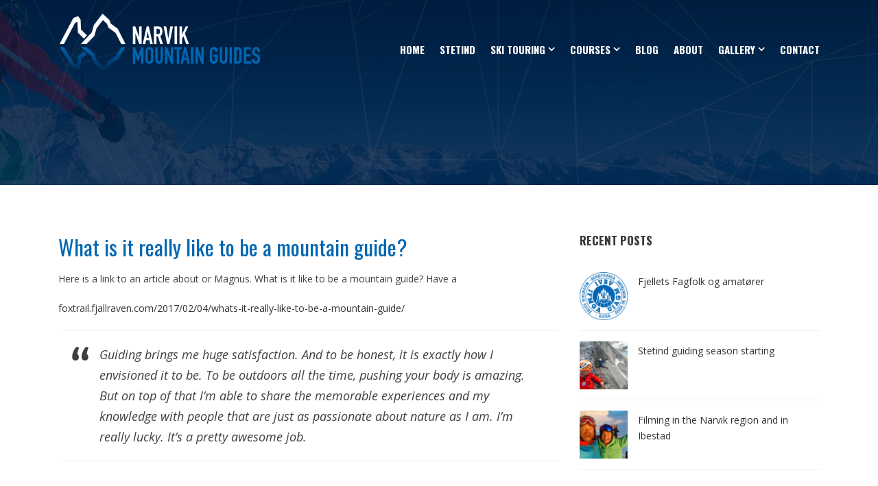

--- FILE ---
content_type: text/html; charset=UTF-8
request_url: https://narvikguides.no/really-like-mountainguide/
body_size: 7071
content:
<!DOCTYPE html>
<!--[if IE 7]><html class="ie ie7 ltie8 ltie9" lang="en-US"><![endif]-->
<!--[if IE 8]><html class="ie ie8 ltie9" lang="en-US"><![endif]-->
<!--[if !(IE 7) | !(IE 8)  ]><!-->
<html lang="en-US">
<!--<![endif]-->

<head>
	<meta charset="UTF-8" />
	<meta name="viewport" content="initial-scale=1.0" />	
		
	<link rel="pingback" href="https://narvikguides.no/site/xmlrpc.php" />
	
	<!-- This site is optimized with the Yoast SEO plugin v14.3 - https://yoast.com/wordpress/plugins/seo/ -->
	<title>What is it really like to be a mountain guide? - Narvik Mountain Guides</title>
	<meta name="robots" content="index, follow" />
	<meta name="googlebot" content="index, follow, max-snippet:-1, max-image-preview:large, max-video-preview:-1" />
	<meta name="bingbot" content="index, follow, max-snippet:-1, max-image-preview:large, max-video-preview:-1" />
	<link rel="canonical" href="https://narvikguides.no/really-like-mountainguide/" />
	<meta property="og:locale" content="en_US" />
	<meta property="og:type" content="article" />
	<meta property="og:title" content="What is it really like to be a mountain guide? - Narvik Mountain Guides" />
	<meta property="og:description" content="Here is a link to an article about or Magnus. What is it like to be a mountain guide? Have a foxtrail.fjallraven.com/2017/02/04/whats-it-really-like-to-be-a-mountain-guide/ Guiding brings me huge satisfaction. And to be honest, it is exactly how I envisioned it to be. To be outdoors all the time, pushing your body is amazing. But on top of... Read More" />
	<meta property="og:url" content="https://narvikguides.no/really-like-mountainguide/" />
	<meta property="og:site_name" content="Narvik Mountain Guides" />
	<meta property="article:published_time" content="2017-07-05T05:29:03+00:00" />
	<meta property="article:modified_time" content="2017-07-13T16:22:17+00:00" />
	<script type="application/ld+json" class="yoast-schema-graph">{"@context":"https://schema.org","@graph":[{"@type":"WebSite","@id":"https://narvikguides.no/#website","url":"https://narvikguides.no/","name":"Narvik Mountain Guides","description":"Explore Narvik","potentialAction":[{"@type":"SearchAction","target":"https://narvikguides.no/?s={search_term_string}","query-input":"required name=search_term_string"}],"inLanguage":"en-US"},{"@type":"WebPage","@id":"https://narvikguides.no/really-like-mountainguide/#webpage","url":"https://narvikguides.no/really-like-mountainguide/","name":"What is it really like to be a mountain guide? - Narvik Mountain Guides","isPartOf":{"@id":"https://narvikguides.no/#website"},"datePublished":"2017-07-05T05:29:03+00:00","dateModified":"2017-07-13T16:22:17+00:00","author":{"@id":"https://narvikguides.no/#/schema/person/f95e01e33bba7a56bf25b1baf080e05e"},"inLanguage":"en-US","potentialAction":[{"@type":"ReadAction","target":["https://narvikguides.no/really-like-mountainguide/"]}]},{"@type":["Person"],"@id":"https://narvikguides.no/#/schema/person/f95e01e33bba7a56bf25b1baf080e05e","name":"Magnus Strand","image":{"@type":"ImageObject","@id":"https://narvikguides.no/#personlogo","inLanguage":"en-US","url":"https://secure.gravatar.com/avatar/bb252566e7f71f29f8982abff01c257e?s=96&d=mm&r=g","caption":"Magnus Strand"}}]}</script>
	<!-- / Yoast SEO plugin. -->


<link rel='dns-prefetch' href='//.trekksoft.com' />
<link rel='dns-prefetch' href='//fonts.googleapis.com' />
<link rel='dns-prefetch' href='//s.w.org' />
<link rel="alternate" type="application/rss+xml" title="Narvik Mountain Guides &raquo; Feed" href="https://narvikguides.no/feed/" />
<link rel="alternate" type="application/rss+xml" title="Narvik Mountain Guides &raquo; Comments Feed" href="https://narvikguides.no/comments/feed/" />
		<script type="text/javascript">
			window._wpemojiSettings = {"baseUrl":"https:\/\/s.w.org\/images\/core\/emoji\/12.0.0-1\/72x72\/","ext":".png","svgUrl":"https:\/\/s.w.org\/images\/core\/emoji\/12.0.0-1\/svg\/","svgExt":".svg","source":{"concatemoji":"https:\/\/narvikguides.no\/site\/wp-includes\/js\/wp-emoji-release.min.js?ver=5.3.20"}};
			!function(e,a,t){var n,r,o,i=a.createElement("canvas"),p=i.getContext&&i.getContext("2d");function s(e,t){var a=String.fromCharCode;p.clearRect(0,0,i.width,i.height),p.fillText(a.apply(this,e),0,0);e=i.toDataURL();return p.clearRect(0,0,i.width,i.height),p.fillText(a.apply(this,t),0,0),e===i.toDataURL()}function c(e){var t=a.createElement("script");t.src=e,t.defer=t.type="text/javascript",a.getElementsByTagName("head")[0].appendChild(t)}for(o=Array("flag","emoji"),t.supports={everything:!0,everythingExceptFlag:!0},r=0;r<o.length;r++)t.supports[o[r]]=function(e){if(!p||!p.fillText)return!1;switch(p.textBaseline="top",p.font="600 32px Arial",e){case"flag":return s([127987,65039,8205,9895,65039],[127987,65039,8203,9895,65039])?!1:!s([55356,56826,55356,56819],[55356,56826,8203,55356,56819])&&!s([55356,57332,56128,56423,56128,56418,56128,56421,56128,56430,56128,56423,56128,56447],[55356,57332,8203,56128,56423,8203,56128,56418,8203,56128,56421,8203,56128,56430,8203,56128,56423,8203,56128,56447]);case"emoji":return!s([55357,56424,55356,57342,8205,55358,56605,8205,55357,56424,55356,57340],[55357,56424,55356,57342,8203,55358,56605,8203,55357,56424,55356,57340])}return!1}(o[r]),t.supports.everything=t.supports.everything&&t.supports[o[r]],"flag"!==o[r]&&(t.supports.everythingExceptFlag=t.supports.everythingExceptFlag&&t.supports[o[r]]);t.supports.everythingExceptFlag=t.supports.everythingExceptFlag&&!t.supports.flag,t.DOMReady=!1,t.readyCallback=function(){t.DOMReady=!0},t.supports.everything||(n=function(){t.readyCallback()},a.addEventListener?(a.addEventListener("DOMContentLoaded",n,!1),e.addEventListener("load",n,!1)):(e.attachEvent("onload",n),a.attachEvent("onreadystatechange",function(){"complete"===a.readyState&&t.readyCallback()})),(n=t.source||{}).concatemoji?c(n.concatemoji):n.wpemoji&&n.twemoji&&(c(n.twemoji),c(n.wpemoji)))}(window,document,window._wpemojiSettings);
		</script>
		<style type="text/css">
img.wp-smiley,
img.emoji {
	display: inline !important;
	border: none !important;
	box-shadow: none !important;
	height: 1em !important;
	width: 1em !important;
	margin: 0 .07em !important;
	vertical-align: -0.1em !important;
	background: none !important;
	padding: 0 !important;
}
</style>
	<link rel='stylesheet' id='sb_instagram_styles-css'  href='https://narvikguides.no/site/wp-content/plugins/instagram-feed/css/sb-instagram-2-1.min.css?ver=2.1.5' type='text/css' media='all' />
<link rel='stylesheet' id='wp-block-library-css'  href='https://narvikguides.no/site/wp-includes/css/dist/block-library/style.min.css?ver=5.3.20' type='text/css' media='all' />
<link rel='stylesheet' id='style-css'  href='https://narvikguides.no/site/wp-content/themes/versatile-v1-10/style.css?ver=5.3.20' type='text/css' media='all' />
<link rel='stylesheet' id='Oswald-google-font-css'  href='https://fonts.googleapis.com/css?family=Oswald%3A300%2Cregular%2C700&#038;subset=latin%2Clatin-ext&#038;ver=5.3.20' type='text/css' media='all' />
<link rel='stylesheet' id='Open-Sans-google-font-css'  href='https://fonts.googleapis.com/css?family=Open+Sans%3A300%2C300italic%2Cregular%2Citalic%2C600%2C600italic%2C700%2C700italic%2C800%2C800italic&#038;subset=greek%2Ccyrillic-ext%2Ccyrillic%2Clatin%2Clatin-ext%2Cvietnamese%2Cgreek-ext&#038;ver=5.3.20' type='text/css' media='all' />
<link rel='stylesheet' id='superfish-css'  href='https://narvikguides.no/site/wp-content/themes/versatile-v1-10/plugins/superfish/css/superfish.css?ver=5.3.20' type='text/css' media='all' />
<link rel='stylesheet' id='dlmenu-css'  href='https://narvikguides.no/site/wp-content/themes/versatile-v1-10/plugins/dl-menu/component.css?ver=5.3.20' type='text/css' media='all' />
<link rel='stylesheet' id='font-awesome-css'  href='https://narvikguides.no/site/wp-content/themes/versatile-v1-10/plugins/font-awesome/css/font-awesome.min.css?ver=5.3.20' type='text/css' media='all' />
<!--[if lt IE 8]>
<link rel='stylesheet' id='font-awesome-ie7-css'  href='https://narvikguides.no/site/wp-content/themes/versatile-v1-10/plugins/font-awesome/css/font-awesome-ie7.min.css?ver=5.3.20' type='text/css' media='all' />
<![endif]-->
<link rel='stylesheet' id='jquery-fancybox-css'  href='https://narvikguides.no/site/wp-content/themes/versatile-v1-10/plugins/fancybox/jquery.fancybox.css?ver=5.3.20' type='text/css' media='all' />
<link rel='stylesheet' id='flexslider-css'  href='https://narvikguides.no/site/wp-content/themes/versatile-v1-10/plugins/flexslider/flexslider.css?ver=5.3.20' type='text/css' media='all' />
<link rel='stylesheet' id='style-responsive-css'  href='https://narvikguides.no/site/wp-content/themes/versatile-v1-10/stylesheet/style-responsive.css?ver=5.3.20' type='text/css' media='all' />
<link rel='stylesheet' id='style-custom-css'  href='https://narvikguides.no/site/wp-content/themes/versatile-v1-10/stylesheet/style-custom.css?ver=5.3.20' type='text/css' media='all' />
<link rel='stylesheet' id='wpgmp-frontend_css-css'  href='https://narvikguides.no/site/wp-content/plugins/wp-google-map-plugin/assets/css/frontend.css?ver=5.3.20' type='text/css' media='all' />
<script>if (document.location.protocol != "https:") {document.location = document.URL.replace(/^http:/i, "https:");}</script><script type='text/javascript' src='//.trekksoft.com//api/public?ver=5.3.20'></script>
<script type='text/javascript' src='https://narvikguides.no/site/wp-includes/js/jquery/jquery.js?ver=1.12.4-wp'></script>
<script type='text/javascript' src='https://narvikguides.no/site/wp-includes/js/jquery/jquery-migrate.min.js?ver=1.4.1'></script>
<link rel='https://api.w.org/' href='https://narvikguides.no/wp-json/' />
<link rel="EditURI" type="application/rsd+xml" title="RSD" href="https://narvikguides.no/site/xmlrpc.php?rsd" />
<link rel="wlwmanifest" type="application/wlwmanifest+xml" href="https://narvikguides.no/site/wp-includes/wlwmanifest.xml" /> 
<meta name="generator" content="WordPress 5.3.20" />
<link rel='shortlink' href='https://narvikguides.no/?p=3710' />
<link rel="alternate" type="application/json+oembed" href="https://narvikguides.no/wp-json/oembed/1.0/embed?url=https%3A%2F%2Fnarvikguides.no%2Freally-like-mountainguide%2F" />
<link rel="alternate" type="text/xml+oembed" href="https://narvikguides.no/wp-json/oembed/1.0/embed?url=https%3A%2F%2Fnarvikguides.no%2Freally-like-mountainguide%2F&#038;format=xml" />
<script>
  (function(i,s,o,g,r,a,m){i['GoogleAnalyticsObject']=r;i[r]=i[r]||function(){
  (i[r].q=i[r].q||[]).push(arguments)},i[r].l=1*new Date();a=s.createElement(o),
  m=s.getElementsByTagName(o)[0];a.async=1;a.src=g;m.parentNode.insertBefore(a,m)
  })(window,document,'script','//www.google-analytics.com/analytics.js','ga');

  ga('create', 'UA-59124879-1', 'auto');
  ga('send', 'pageview');

</script><link rel="shortcut icon" href="https://narvikguides.no/site/wp-content/uploads/2014/10/narvikguides_favicon.png" type="image/x-icon" /><!-- load the script for older ie version -->
<!--[if lt IE 9]>
<script src="https://narvikguides.no/site/wp-content/themes/versatile-v1-10/javascript/html5.js" type="text/javascript"></script>
<script src="https://narvikguides.no/site/wp-content/themes/versatile-v1-10/plugins/easy-pie-chart/excanvas.js" type="text/javascript"></script>
<![endif]-->
</head>

<body data-rsssl=1 class="post-template-default single single-post postid-3710 single-format-standard">
<div class="body-wrapper  header-style-transparent" data-home="https://narvikguides.no" >
		<header class="gdlr-header-wrapper">
		<!-- top navigation -->
		
		<!-- logo -->
		<div class="gdlr-header-inner">
			<div class="gdlr-header-container container">
				<!-- logo -->
				<div class="gdlr-logo">
					<a href="https://narvikguides.no" >
						<img src="https://narvikguides.no/site/wp-content/uploads/2014/12/narvikguides_logo_transp.png" alt="narvikguides logo transp" width="298" height="85"  data-normal="https://narvikguides.no/site/wp-content/uploads/2014/12/narvikguides_logo_solid.png" />					</a>
					<div class="gdlr-responsive-navigation dl-menuwrapper" id="gdlr-responsive-navigation" ><button class="dl-trigger">Open Menu</button><ul id="menu-main-winter" class="dl-menu gdlr-main-mobile-menu"><li id="menu-item-3303" class="menu-item menu-item-type-post_type menu-item-object-page menu-item-home menu-item-3303"><a href="https://narvikguides.no/">Home</a></li>
<li id="menu-item-3670" class="menu-item menu-item-type-post_type menu-item-object-page menu-item-3670"><a href="https://narvikguides.no/stetind/">Stetind</a></li>
<li id="menu-item-3305" class="menu-item menu-item-type-post_type menu-item-object-page menu-item-has-children menu-item-3305"><a href="https://narvikguides.no/narvik-mountain-guides/ski-touring/">Ski Touring</a>
<ul class="dl-submenu">
	<li id="menu-item-3306" class="menu-item menu-item-type-post_type menu-item-object-page menu-item-3306"><a href="https://narvikguides.no/narvik-mountain-guides/ski-touring/ski-touring-day-narvik/">Ski touring day Narvik</a></li>
	<li id="menu-item-3307" class="menu-item menu-item-type-post_type menu-item-object-page menu-item-3307"><a href="https://narvikguides.no/narvik-mountain-guides/ski-touring/arcticcombo/">Arctic Combo Week</a></li>
	<li id="menu-item-3308" class="menu-item menu-item-type-post_type menu-item-object-page menu-item-3308"><a href="https://narvikguides.no/narvik-mountain-guides/ski-touring/trollviken-skitouring-week/">Trollviken Skitouring week</a></li>
</ul>
</li>
<li id="menu-item-3295" class="menu-item menu-item-type-post_type menu-item-object-page menu-item-has-children menu-item-3295"><a href="https://narvikguides.no/courses/">Courses</a>
<ul class="dl-submenu">
	<li id="menu-item-3370" class="menu-item menu-item-type-post_type menu-item-object-post menu-item-3370"><a href="https://narvikguides.no/evening-avalanche-course-narvik/">Evening avalanche course</a></li>
</ul>
</li>
<li id="menu-item-3296" class="menu-item menu-item-type-post_type menu-item-object-page menu-item-3296"><a href="https://narvikguides.no/blog/">Blog</a></li>
<li id="menu-item-3297" class="menu-item menu-item-type-post_type menu-item-object-page menu-item-3297"><a href="https://narvikguides.no/about/">About</a></li>
<li id="menu-item-3699" class="menu-item menu-item-type-post_type menu-item-object-page menu-item-has-children menu-item-3699"><a href="https://narvikguides.no/gallery-instagram/">Gallery</a>
<ul class="dl-submenu">
	<li id="menu-item-3700" class="menu-item menu-item-type-post_type menu-item-object-page menu-item-3700"><a href="https://narvikguides.no/gallery-instagram/">Instagram</a></li>
	<li id="menu-item-3299" class="menu-item menu-item-type-post_type menu-item-object-page menu-item-3299"><a href="https://narvikguides.no/gallery/">Images</a></li>
</ul>
</li>
<li id="menu-item-3326" class="menu-item menu-item-type-post_type menu-item-object-page menu-item-3326"><a href="https://narvikguides.no/contact-us/">Contact</a></li>
</ul></div>				</div>

				<!-- navigation -->
				<div class="gdlr-navigation-wrapper"><nav class="gdlr-navigation" id="gdlr-main-navigation" ><ul id="menu-main-winter-1" class="sf-menu gdlr-main-menu"><li  class="menu-item menu-item-type-post_type menu-item-object-page menu-item-home menu-item-3303menu-item menu-item-type-post_type menu-item-object-page menu-item-home menu-item-3303 gdlr-normal-menu"><a href="https://narvikguides.no/">Home</a></li>
<li  class="menu-item menu-item-type-post_type menu-item-object-page menu-item-3670menu-item menu-item-type-post_type menu-item-object-page menu-item-3670 gdlr-normal-menu"><a href="https://narvikguides.no/stetind/">Stetind</a></li>
<li  class="menu-item menu-item-type-post_type menu-item-object-page menu-item-has-children menu-item-3305menu-item menu-item-type-post_type menu-item-object-page menu-item-has-children menu-item-3305 gdlr-normal-menu"><a href="https://narvikguides.no/narvik-mountain-guides/ski-touring/" class="sf-with-ul-pre">Ski Touring</a>
<ul class="sub-menu">
	<li  class="menu-item menu-item-type-post_type menu-item-object-page menu-item-3306"><a href="https://narvikguides.no/narvik-mountain-guides/ski-touring/ski-touring-day-narvik/">Ski touring day Narvik</a></li>
	<li  class="menu-item menu-item-type-post_type menu-item-object-page menu-item-3307"><a href="https://narvikguides.no/narvik-mountain-guides/ski-touring/arcticcombo/">Arctic Combo Week</a></li>
	<li  class="menu-item menu-item-type-post_type menu-item-object-page menu-item-3308"><a href="https://narvikguides.no/narvik-mountain-guides/ski-touring/trollviken-skitouring-week/">Trollviken Skitouring week</a></li>
</ul>
</li>
<li  class="menu-item menu-item-type-post_type menu-item-object-page menu-item-has-children menu-item-3295menu-item menu-item-type-post_type menu-item-object-page menu-item-has-children menu-item-3295 gdlr-normal-menu"><a href="https://narvikguides.no/courses/" class="sf-with-ul-pre">Courses</a>
<ul class="sub-menu">
	<li  class="menu-item menu-item-type-post_type menu-item-object-post menu-item-3370"><a href="https://narvikguides.no/evening-avalanche-course-narvik/">Evening avalanche course</a></li>
</ul>
</li>
<li  class="menu-item menu-item-type-post_type menu-item-object-page menu-item-3296menu-item menu-item-type-post_type menu-item-object-page menu-item-3296 gdlr-normal-menu"><a href="https://narvikguides.no/blog/">Blog</a></li>
<li  class="menu-item menu-item-type-post_type menu-item-object-page menu-item-3297menu-item menu-item-type-post_type menu-item-object-page menu-item-3297 gdlr-normal-menu"><a href="https://narvikguides.no/about/">About</a></li>
<li  class="menu-item menu-item-type-post_type menu-item-object-page menu-item-has-children menu-item-3699menu-item menu-item-type-post_type menu-item-object-page menu-item-has-children menu-item-3699 gdlr-normal-menu"><a href="https://narvikguides.no/gallery-instagram/" class="sf-with-ul-pre">Gallery</a>
<ul class="sub-menu">
	<li  class="menu-item menu-item-type-post_type menu-item-object-page menu-item-3700"><a href="https://narvikguides.no/gallery-instagram/">Instagram</a></li>
	<li  class="menu-item menu-item-type-post_type menu-item-object-page menu-item-3299"><a href="https://narvikguides.no/gallery/">Images</a></li>
</ul>
</li>
<li  class="menu-item menu-item-type-post_type menu-item-object-page menu-item-3326menu-item menu-item-type-post_type menu-item-object-page menu-item-3326 gdlr-normal-menu"><a href="https://narvikguides.no/contact-us/">Contact</a></li>
</ul></nav><div class="clear"></div></div>
				<div class="clear"></div>
			</div>
		</div>
		<div class="clear"></div>
	</header>
	<div id="gdlr-header-substitute" ></div>
	
			<div class="gdlr-page-title-wrapper"  >
			<div class="gdlr-page-title-overlay"></div>
			<div class="gdlr-page-title-container container" >
				<h3 class="gdlr-page-title"></h3>
							</div>	
		</div>	
		<!-- is search -->	<div class="content-wrapper"><div class="gdlr-content">

		<div class="with-sidebar-wrapper">
		<div class="with-sidebar-container container">
			<div class="with-sidebar-left eight columns">
				<div class="with-sidebar-content twelve columns">
					<div class="gdlr-item gdlr-blog-full gdlr-item-start-content">
										
						<!-- get the content based on post format -->
						
<article id="post-3710" class="post-3710 post type-post status-publish format-standard hentry category-blog category-frontpage-3 category-uncategorized">
	<div class="gdlr-standard-style">
				
		
		<div class="blog-content-wrapper" >
			<header class="post-header">
									<h1 class="gdlr-blog-title">What is it really like to be a mountain guide?</h1>
					
				
							
				<div class="clear"></div>
			</header><!-- entry-header -->

			<div class="gdlr-blog-content"><p>Here is a link to an article about or Magnus. What is it like to be a mountain guide? Have a</p>
<p><a href="http://foxtrail.fjallraven.com/2017/02/04/whats-it-really-like-to-be-a-mountain-guide/">foxtrail.fjallraven.com/2017/02/04/whats-it-really-like-to-be-a-mountain-guide/</a></p>
<blockquote><p>Guiding brings me huge satisfaction. And to be honest, it is exactly how I envisioned it to be. To be outdoors all the time, pushing your body is amazing. But on top of that I’m able to share the memorable experiences and my knowledge with people that are just as passionate about nature as I am. I’m really lucky. It’s a pretty awesome job.</p></blockquote>
</div>			
						<div class="gdlr-single-blog-tag">
							</div>
					</div> <!-- blog content wrapper -->
	</div>
</article><!-- #post -->						
						<div class="gdlr-social-share">
<span class="social-share-title">Share Post:</span>

	<a href="http://www.facebook.com/share.php?u=https://narvikguides.no/really-like-mountainguide/" target="_blank">
		<img src="https://narvikguides.no/site/wp-content/themes/versatile-v1-10/images/dark/social-icon/facebook.png" alt="facebook-share" width="32" height="32" />
	</a>

	<a href="https://plus.google.com/share?url=https://narvikguides.no/really-like-mountainguide/" onclick="javascript:window.open(this.href,'', 'menubar=no,toolbar=no,resizable=yes,scrollbars=yes,height=400,width=500');return false;">
		<img src="https://narvikguides.no/site/wp-content/themes/versatile-v1-10/images/dark/social-icon/google-plus.png" alt="google-share" width="32" height="32" />
	</a>

	<a href="http://www.linkedin.com/shareArticle?mini=true&#038;url=https://narvikguides.no/really-like-mountainguide/&#038;title=What%20is%20it%20really%20like%20to%20be%20a%20mountain%20guide%3F" target="_blank">
		<img src="https://narvikguides.no/site/wp-content/themes/versatile-v1-10/images/dark/social-icon/linkedin.png" alt="linked-share" width="32" height="32" />
	</a>

	<a href="http://www.myspace.com/Modules/PostTo/Pages/?u=https://narvikguides.no/really-like-mountainguide/" target="_blank">
		<img src="https://narvikguides.no/site/wp-content/themes/versatile-v1-10/images/dark/social-icon/my-space.png" alt="my-space-share" width="32" height="32" />
	</a>




<div class="clear"></div>
</div>
									
						<nav class="gdlr-single-nav">
							<div class="previous-nav"><a href="https://narvikguides.no/stetind-guiding-season-starting-2/" rel="prev"><i class="icon-angle-left"></i><span>Stetind guiding season starting</span></a></div>							<div class="next-nav"><a href="https://narvikguides.no/fjellets-fagfolk/" rel="next"><span>Fjellets Fagfolk og amatører</span><i class="icon-angle-right"></i></a></div>							<div class="clear"></div>
						</nav><!-- .nav-single -->

						<!-- abou author section -->
												

						
<div id="comments" class="gdlr-comments-area">

</div><!-- gdlr-comment-area -->		
						
										</div>
				</div>
				
				<div class="clear"></div>
			</div>
			
<div class="gdlr-sidebar gdlr-right-sidebar four columns">
	<div class="gdlr-item-start-content sidebar-right-item" >
	<div id="gdlr-recent-post-widget-3" class="widget widget_gdlr-recent-post-widget gdlr-item gdlr-widget"><h3 class="gdlr-widget-title">Recent posts</h3><div class="clear"></div><div class="gdlr-recent-post-widget"><div class="recent-post-widget"><div class="recent-post-widget-thumbnail"><a href="https://narvikguides.no/fjellets-fagfolk/" ><img src="https://narvikguides.no/site/wp-content/uploads/2014/10/Mountain_guide_certificate_large1-e1500376233708-150x150.png" alt="Mountain guide certificate large1 e1500376233708" width="150" height="150" /></a></div><div class="recent-post-widget-content"><div class="recent-post-widget-title"><a href="https://narvikguides.no/fjellets-fagfolk/" >Fjellets Fagfolk og amatører</a></div><div class="recent-post-widget-info"></div></div><div class="clear"></div></div><div class="recent-post-widget"><div class="recent-post-widget-thumbnail"><a href="https://narvikguides.no/stetind-guiding-season-starting-2/" ><img src="https://narvikguides.no/site/wp-content/uploads/2016/05/a-DSC_8492-150x150.jpg" alt="a DSC 8492" width="150" height="150" /></a></div><div class="recent-post-widget-content"><div class="recent-post-widget-title"><a href="https://narvikguides.no/stetind-guiding-season-starting-2/" >Stetind guiding season starting</a></div><div class="recent-post-widget-info"></div></div><div class="clear"></div></div><div class="recent-post-widget"><div class="recent-post-widget-thumbnail"><a href="https://narvikguides.no/fliming-narvik-region-ibestad/" ><img src="https://narvikguides.no/site/wp-content/uploads/2015/03/IMAG0296-150x150.jpg" alt="IMAG0296" width="150" height="150" /></a></div><div class="recent-post-widget-content"><div class="recent-post-widget-title"><a href="https://narvikguides.no/fliming-narvik-region-ibestad/" >Filming in the Narvik region and in Ibestad</a></div><div class="recent-post-widget-info"></div></div><div class="clear"></div></div><div class="clear"></div></div></div><div id="gdlr-recent-post-widget-4" class="widget widget_gdlr-recent-post-widget gdlr-item gdlr-widget"><h3 class="gdlr-widget-title">Recent courses</h3><div class="clear"></div><div class="gdlr-recent-post-widget"><div class="recent-post-widget"><div class="recent-post-widget-thumbnail"><a href="https://narvikguides.no/evening-avalanche-course-narvik/" ><img src="https://narvikguides.no/site/wp-content/uploads/2014/10/IMG_0074-800x600-150x150.jpg" alt="IMG 0074 800x600" width="150" height="150" /></a></div><div class="recent-post-widget-content"><div class="recent-post-widget-title"><a href="https://narvikguides.no/evening-avalanche-course-narvik/" >Evening avalanche course</a></div><div class="recent-post-widget-info"></div></div><div class="clear"></div></div><div class="clear"></div></div></div>	</div>
</div>
			<div class="clear"></div>
		</div>				
	</div>				

</div><!-- gdlr-content -->
		<div class="clear" ></div>
	</div><!-- content wrapper -->

		
	<footer class="footer-wrapper" >
				<div class="footer-container container">
										<div class="footer-column three columns" id="footer-widget-1" >
					<div id="text-2" class="widget widget_text gdlr-item gdlr-widget"><h3 class="gdlr-widget-title">Contact us</h3><div class="clear"></div>			<div class="textwidget"><p><strong>Narvik Mountain Guides AS</strong><br />
Telephone: +47-45254104<br />
Email: <a href="mailto:info@narvikguides.no"/>info@narvikguides.no</a></p>
<p><strong>Address: </strong><br />
Herjangen 290<br />
8530 Bjerkvik<br />
Norway</p>
</div>
		</div>				</div>
										<div class="footer-column three columns" id="footer-widget-2" >
					<div id="text-3" class="widget widget_text gdlr-item gdlr-widget"><h3 class="gdlr-widget-title">Social media</h3><div class="clear"></div>			<div class="textwidget"><iframe src="//www.facebook.com/plugins/likebox.php?href=https%3A%2F%2Fwww.facebook.com%2Fnarvikmountainguides&amp;width=190&amp;height=258&amp;colorscheme=dark&amp;show_faces=true&amp;header=false&amp;stream=false&amp;show_border=false&amp;appId=627971867295093" scrolling="no" frameborder="0" style="border:none; overflow:hidden; width:100%; height:258px;" allowTransparency="true"></iframe></div>
		</div>				</div>
										<div class="footer-column three columns" id="footer-widget-3" >
					<div id="text-5" class="widget widget_text gdlr-item gdlr-widget">			<div class="textwidget"></div>
		</div>				</div>
										<div class="footer-column three columns" id="footer-widget-4" >
					<div id="text-4" class="widget widget_text gdlr-item gdlr-widget"><h3 class="gdlr-widget-title">UIAGM &#8211; IFMGA Qualified </h3><div class="clear"></div>			<div class="textwidget"><a href="http://www.ivbv.info/en/home.html"><img class="alignnone size-full wp-image-3255" src="https://narvikguides.no/site/wp-content/uploads/2014/10/Mountain_guide_certificate.png" alt="Mountain_guide_certificate" width="196" height="191" /></a></div>
		</div>				</div>
									<div class="clear"></div>
		</div>
				
				<div class="copyright-wrapper">
			<div class="copyright-container container">
				<div class="copyright-left">
									</div>
				<div class="copyright-right">
									</div>
				<div class="clear"></div>
			</div>
		</div>
			</footer>
	</div> <!-- body-wrapper -->
<!-- Instagram Feed JS -->
<script type="text/javascript">
var sbiajaxurl = "https://narvikguides.no/site/wp-admin/admin-ajax.php";
</script>
<script type="text/javascript"></script><script type='text/javascript' src='https://narvikguides.no/site/wp-content/themes/versatile-v1-10/plugins/superfish/js/superfish.js?ver=1.0'></script>
<script type='text/javascript' src='https://narvikguides.no/site/wp-includes/js/hoverIntent.min.js?ver=1.8.1'></script>
<script type='text/javascript' src='https://narvikguides.no/site/wp-content/themes/versatile-v1-10/plugins/dl-menu/modernizr.custom.js?ver=1.0'></script>
<script type='text/javascript' src='https://narvikguides.no/site/wp-content/themes/versatile-v1-10/plugins/dl-menu/jquery.dlmenu.js?ver=1.0'></script>
<script type='text/javascript' src='https://narvikguides.no/site/wp-content/themes/versatile-v1-10/plugins/jquery.easing.js?ver=1.0'></script>
<script type='text/javascript' src='https://narvikguides.no/site/wp-content/themes/versatile-v1-10/plugins/fancybox/jquery.fancybox.pack.js?ver=1.0'></script>
<script type='text/javascript' src='https://narvikguides.no/site/wp-content/themes/versatile-v1-10/plugins/fancybox/helpers/jquery.fancybox-media.js?ver=1.0'></script>
<script type='text/javascript' src='https://narvikguides.no/site/wp-content/themes/versatile-v1-10/plugins/fancybox/helpers/jquery.fancybox-thumbs.js?ver=1.0'></script>
<script type='text/javascript' src='https://narvikguides.no/site/wp-content/themes/versatile-v1-10/plugins/flexslider/jquery.flexslider.js?ver=1.0'></script>
<script type='text/javascript' src='https://narvikguides.no/site/wp-content/themes/versatile-v1-10/javascript/gdlr-script.js?ver=1.0'></script>
<script type='text/javascript' src='https://maps.google.com/maps/api/js?libraries=geometry%2Cplaces%2Cweather%2Cpanoramio%2Cdrawing&#038;language=en&#038;ver=5.3.20'></script>
<script type='text/javascript'>
/* <![CDATA[ */
var wpgmp_local = {"all_location":"All","show_locations":"Show Locations","sort_by":"Sort by","wpgmp_not_working":"Not working...","place_icon_url":"https:\/\/narvikguides.no\/site\/wp-content\/plugins\/wp-google-map-plugin\/assets\/images\/icons\/"};
/* ]]> */
</script>
<script type='text/javascript' src='https://narvikguides.no/site/wp-content/plugins/wp-google-map-plugin/assets/js/maps.js?ver=2.3.4'></script>
<script type='text/javascript' src='https://narvikguides.no/site/wp-includes/js/wp-embed.min.js?ver=5.3.20'></script>
</body>
</html>

--- FILE ---
content_type: text/plain
request_url: https://www.google-analytics.com/j/collect?v=1&_v=j102&a=1693494059&t=pageview&_s=1&dl=https%3A%2F%2Fnarvikguides.no%2Freally-like-mountainguide%2F&ul=en-us%40posix&dt=What%20is%20it%20really%20like%20to%20be%20a%20mountain%20guide%3F%20-%20Narvik%20Mountain%20Guides&sr=1280x720&vp=1280x720&_u=IEBAAEABAAAAACAAI~&jid=52743830&gjid=1305700179&cid=1442643403.1769012292&tid=UA-59124879-1&_gid=617331272.1769012292&_r=1&_slc=1&z=1910485611
body_size: -450
content:
2,cG-7XSC3X153L